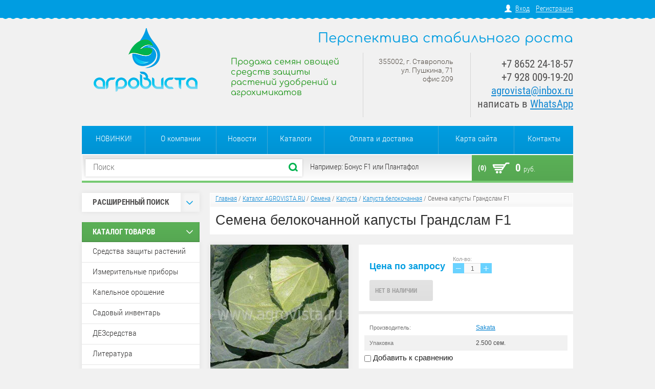

--- FILE ---
content_type: text/html; charset=utf-8
request_url: https://www.agrovista.ru/magazin/product/semena-kapusty-grandslam-f1
body_size: 19903
content:

<!doctype html>
<html lang="ru">
<head>
<meta charset="utf-8">
<meta name="robots" content="all"/>
<title>Семена капусты Грандслам F1 купить</title>
<!-- assets.top -->
<script src="/g/libs/nocopy/1.0.0/nocopy.for.all.js" ></script>
<!-- /assets.top -->

<meta name="description" content="Семена белокочанной капусты Грандслам F1">
<meta name="keywords" content="Семена белокочанной капусты Грандслам F1">
<meta name="SKYPE_TOOLBAR" content="SKYPE_TOOLBAR_PARSER_COMPATIBLE">
<meta name="google-site-verification" content="XnQZE7YmBiW_aTB3iOGQ_-rQQylwa3cy2JOYeqc5uI0" />
<link rel="stylesheet" href="/g/css/styles_articles_tpl.css">
<script src="/g/libs/jquery/1.10.2/jquery.min.js"></script>
<meta name="yandex-verification" content="4d7088ae6404752b" />
<meta name="google-site-verification" content="N7Rn3Q2eOd4LUiWbAhwxlgeSJESe--g7oNilj6oc-vU" />
<meta name="yandex-verification" content="4d7088ae6404752b" />

            <!-- 46b9544ffa2e5e73c3c971fe2ede35a5 -->
            <script src='/shared/s3/js/lang/ru.js'></script>
            <script src='/shared/s3/js/common.min.js'></script>
        <link rel='stylesheet' type='text/css' href='/shared/s3/css/calendar.css' /><link rel='stylesheet' type='text/css' href='/shared/highslide-4.1.13/highslide.min.css'/>
<script type='text/javascript' src='/shared/highslide-4.1.13/highslide-full.packed.js'></script>
<script type='text/javascript'>
hs.graphicsDir = '/shared/highslide-4.1.13/graphics/';
hs.outlineType = null;
hs.showCredits = false;
hs.lang={cssDirection:'ltr',loadingText:'Загрузка...',loadingTitle:'Кликните чтобы отменить',focusTitle:'Нажмите чтобы перенести вперёд',fullExpandTitle:'Увеличить',fullExpandText:'Полноэкранный',previousText:'Предыдущий',previousTitle:'Назад (стрелка влево)',nextText:'Далее',nextTitle:'Далее (стрелка вправо)',moveTitle:'Передвинуть',moveText:'Передвинуть',closeText:'Закрыть',closeTitle:'Закрыть (Esc)',resizeTitle:'Восстановить размер',playText:'Слайд-шоу',playTitle:'Слайд-шоу (пробел)',pauseText:'Пауза',pauseTitle:'Приостановить слайд-шоу (пробел)',number:'Изображение %1/%2',restoreTitle:'Нажмите чтобы посмотреть картинку, используйте мышь для перетаскивания. Используйте клавиши вперёд и назад'};</script>
<link rel="icon" href="/favicon.ico" type="image/x-icon">

<!--s3_require-->
<link rel="stylesheet" href="/g/basestyle/1.0.1/user/user.css" type="text/css"/>
<link rel="stylesheet" href="/g/basestyle/1.0.1/user/user.blue.css" type="text/css"/>
<script type="text/javascript" src="/g/basestyle/1.0.1/user/user.js" async></script>
<!--/s3_require-->

			
		
		
		
			<link rel="stylesheet" type="text/css" href="/g/shop2v2/default/css/theme.less.css">		
			<script type="text/javascript" src="/g/printme.js"></script>
		<script type="text/javascript" src="/g/shop2v2/default/js/tpl.js"></script>
		<script type="text/javascript" src="/g/shop2v2/default/js/baron.min.js"></script>
		
			<script type="text/javascript" src="/g/shop2v2/default/js/shop2.2.js"></script>
		
	<script type="text/javascript">shop2.init({"productRefs": {"1740819021":{"upakovka":{"2.500 \u0441\u0435\u043c.":["2054144821"]}},"1437255421":{"upakovka":{"\u043a\u0430\u043d\u0438\u0441\u0442\u0440\u0430 5 \u043b.":["1704536821"]}},"1437771421":{"upakovka":{"\u043a\u0430\u043d\u0438\u0441\u0442\u0440\u0430 5 \u043b.":["1705091221"]}},"1447315221":{"upakovka":{"\u0444\u043b\u0430\u043a\u043e\u043d 250 \u0433.":["1715683221"]}},"1447774421":{"upakovka":{"\u043a\u0430\u043d\u0438\u0441\u0442\u0440\u0430 5 \u043b.":["1716239821"]}},"1862409021":{"upakovka":{"\u0444\u043b\u0430\u043a\u043e\u043d 1 \u043b.":["2264063421"]}}},"apiHash": {"getPromoProducts":"2fb24f0fed00cfc5f0942b04ce72fa8d","getSearchMatches":"ff03eedb5155d455c6efd7435f33b968","getFolderCustomFields":"dddb87a32e3b0459acbc158bc4869925","getProductListItem":"85034807c6cdf67d7a62d93bc68b978e","cartAddItem":"2ea12b09e8a238872fd5ce51394127c2","cartRemoveItem":"059bd738060e9ff2d8c04561d88429ae","cartUpdate":"9c4b2c3772c52ed9048945a0840aedd2","cartRemoveCoupon":"cf823d2ea91ae13d0d8d1868168bdd22","cartAddCoupon":"87a5b5c5b02959d13fafc2869f18c16f","deliveryCalc":"bafd651c6f8f7093c24a052ac11e9597","printOrder":"df752bf8f26333f224d9fa3629b56d11","cancelOrder":"5963a28facaa926a09bf28e9dd632ba5","cancelOrderNotify":"fac58cfb4d1fed7bb5ddcbe207145b1f","repeatOrder":"a511ea47f4d4e3ebd9ed6d8e28b8bc9f","paymentMethods":"e7c2262ce1057639a4f0735b4d3a85c8","compare":"fc0c1840643e3f79f441b85e1e35e483"},"hash": null,"verId": 894938,"mode": "product","step": "","uri": "/magazin","IMAGES_DIR": "/d/","my": {"list_picture_enlarge":"1","accessory":"\u0410\u043a\u0441\u0441\u0435\u0441\u0441\u0443\u0430\u0440\u044b","kit":"\u041d\u0430\u0431\u043e\u0440","recommend":"\u0420\u0435\u043a\u043e\u043c\u0435\u043d\u0434\u0443\u0435\u043c\u044b\u0435","similar":"\u041f\u043e\u0445\u043e\u0436\u0438\u0435","modification":"\u041c\u043e\u0434\u0438\u0444\u0438\u043a\u0430\u0446\u0438\u0438","show_sections":"1","hide_article":"1","pricelist_options_toggle_col":"1","pricelist_options_hide_col_alias":"\u0421\u043a\u0440\u044b\u0442\u044c \u0432\u0441\u0435 \u043f\u0430\u0440\u0430\u043c\u0435\u0442\u0440\u044b","pricelist_options_show_col_alias":"\u041f\u043e\u043a\u0430\u0437\u0430\u0442\u044c \u0432\u0441\u0435 \u043f\u0430\u0440\u0430\u043c\u0435\u0442\u0440\u044b","pricelist_options_toggle":"1","pricelist_options_hide_alias":"\u0421\u043a\u0440\u044b\u0442\u044c \u043f\u0430\u0440\u0430\u043c\u0435\u0442\u0440\u044b","pricelist_options_show_alias":"\u041f\u043e\u043a\u0430\u0437\u0430\u0442\u044c \u043f\u0430\u0440\u0430\u043c\u0435\u0442\u0440\u044b"},"shop2_cart_order_payments": 1,"cf_margin_price_enabled": 0,"maps_yandex_key":"","maps_google_key":""});</script>
<style type="text/css">.product-item-thumb {width: 202px;}.product-item-thumb .product-image, .product-item-simple .product-image {height: 202px;width: 202px;}.product-item-thumb .product-amount .amount-title {width: 106px;}.product-item-thumb .product-price {width: 152px;}.shop2-product .product-side-l {width: 271px;}.shop2-product .product-image {height: 270px;width: 271px;}.shop2-product .product-thumbnails li {width: 80px;height: 80px;}</style>

<link rel="stylesheet" href="/t/v732/images/theme1/styles.scss.css">

<script src="/g/s3/shop2/fly/0.0.1/s3.shop2.fly.js"></script>
<script src="/g/s3/shop2/popup/0.0.1/s3.shop2.popup.js"></script>
<script src="/g/templates/shop2/2.8.2/js/main.js" charset="utf-8"></script>

    
        <script>
            $(function(){
              $.s3Shop2Fly({button: '.shop-btn.buy, .shop-btn.onrequest', cart: '#shop2-cart-preview .shop-basket'});
            });
        </script>
    

    
        <script>
            $(function(){
                $.s3Shop2Popup();
            });
        </script>
    


  <style>
      .product-price-list .price-list-price { padding: 11px 0 12px 34px;}
  </style>


<script src="/g/libs/jquery-bxslider/4.1.1/jquery.bxslider.min.js"></script>
<!--[if lt IE 10]>
<script src="/g/libs/ie9-svg-gradient/0.0.1/ie9-svg-gradient.min.js"></script>
<script src="/g/libs/jquery-placeholder/2.0.7/jquery.placeholder.min.js"></script>
<script src="/g/libs/jquery-textshadow/0.0.1/jquery.textshadow.min.js"></script>
<script src="/g/s3/misc/ie/0.0.1/ie.js"></script>
<![endif]-->
<!--[if lt IE 9]>
<script src="/g/libs/html5shiv/html5.js"></script>
<![endif]-->
<link rel="stylesheet" href="/t/v732/images/site.addons.scss.css">
</head>
<body>
<div class="registration-block-wr">
    <div class="registration-block-wr-inner">
        <div class="registration-block">
                        <a href="/user">Вход</a> 
            <a href="/user/register">Регистрация</a>
                    </div>  
    </div>
    <ins class="line"></ins>
</div>
<div class="site-wrapper">
    <header role="banner" class="header">
            <div class="company-name">Перспектива стабильного роста</div>            <div class="clearfix"></div>
         <div class="company">
             
            <div class="site-logo">
                <a href="http://www.agrovista.ru">
                    <img src="/thumb/2/NQ19zDYLEznkby9Co-KjHQ/203c124/d/logo.png" alt="Перспектива стабильного роста">
                </a>
            </div>
                        <div class="company-desc">Продажа семян овощей средств защиты растений удобрений и агрохимикатов</div>            <div class="clearfix"></div>
        </div>
        <div class="right-side">
                        <div class="company-address"><p>355002, г. Ставрополь<br />
ул. Пушкина, 71<br />
офис 209</p></div>
                                    <div class="company-phone"><p>+7 8652 24-18-57<br />
+7 928 009-19-20<br />
<a href="mailto:agrovista@inbox.ru">agrovista@inbox.ru</a><br />
написать в <a href="https://wa.me/79054493939">WhatsApp</a></p></div>
                     </div>
        <div class="clearfix"></div>
    </header><!-- .header-->
        <ul class="menu-top">
                <li><a href="/novinki" >НОВИНКИ!</a></li>
                <li><a href="/o-kompanii" >О компании</a></li>
                <li><a href="/novosti" >Новости</a></li>
                <li><a href="/katalogi" >Каталоги</a></li>
                <li><a href="/oplata-i-dostavka" >Оплата и доставка</a></li>
                <li><a href="/karta-sayta" >Карта сайта</a></li>
                <li><a href="/nash-adres" >Контакты</a></li>
            </ul>
        <div class="navigation-block">
        <div class="navigation-block-in">
            <form action="/magazin/search" enctype="multipart/form-data" class="site-search">
                <input type="text" name="search_text" placeholder="Поиск">
                <input type="submit" value="Найти">
                <div class="clearfix"></div>
            <re-captcha data-captcha="recaptcha"
     data-name="captcha"
     data-sitekey="6LcNwrMcAAAAAOCVMf8ZlES6oZipbnEgI-K9C8ld"
     data-lang="ru"
     data-rsize="invisible"
     data-type="image"
     data-theme="light"></re-captcha></form>
            <div class="search-example"><p>Например: Бонус F1 или Плантафол</p></div>
            <div id="shop2-cart-preview">
  <a class="shop-basket" href="/magazin/cart">
    <span class="basket-icon"></span>
    <span class="basket-amount">(0)</span>
    <span class="basket-total">0 <span>руб.</span></span>
  </a>
</div>            <div class="clearfix"></div>
        </div> 
        <ins class="line"></ins>  
    </div>
    <div class="content-wrapper clear-self">
        <aside role="complementary" class="sidebar left">
            	
    

<div class="shop-search">
  <div class="shop-search-title">
    <div class="search-title-left">Расширенный поиск</div>
    <div class="search-title-right "><span></span></div>
  </div>
  <div class="dropdown-search ">
        <form class="shop-search-container" action="/magazin/search" enctype="multipart/form-data">
            <input type="hidden" name="sort_by" value=""/>
                            <div class="from-to">
                    <label>Цена, руб.:</label><br>
                    <input name="s[price][min]" value="" type="text" placeholder="от"><input name="s[price][max]" value="" type="text" class="right" placeholder="до">
                </div>
            
                            <div class="field">
                    <label for="s[name]">Название:</label><br>
                    <input id="s[name]" name="s[name]" type="text" value="" />
                </div>
                                                    <div class="field">
                    <label>Выберите категорию:</label><br>
                    <select name="s[folder_id]" id="s[folder_id]">
                        <option value="">Все</option>
                                                                                                                                        <option value="924961021" >
                                     Средства защиты растений
                                </option>
                                                                                                                <option value="924961821" >
                                    &raquo; Гербициды
                                </option>
                                                                                                                <option value="924962021" >
                                    &raquo; Фунгициды
                                </option>
                                                                                                                <option value="925521821" >
                                    &raquo; Адъюванты
                                </option>
                                                                                                                <option value="93023502" >
                                    &raquo; Аттрактанты
                                </option>
                                                                                                                <option value="937050021" >
                                    &raquo; Регуляторы роста
                                </option>
                                                                                                                <option value="1144899621" >
                                    &raquo; Специальные препараты
                                </option>
                                                                                                                <option value="925520821" >
                                    &raquo; Инсектициды и акарициды
                                </option>
                                                                                                                <option value="93050102" >
                                    &raquo;&raquo; Биопрепараты
                                </option>
                                                                                                                <option value="925521221" >
                                    &raquo; Протравители семян
                                </option>
                                                                                                                <option value="925521421" >
                                    &raquo; Родентициды
                                </option>
                                                                                                                <option value="12753841" >
                                    &raquo; Фумиганты
                                </option>
                                                                                                                <option value="925521021" >
                                    &raquo; Десиканты
                                </option>
                                                                                                                <option value="925520221" >
                                     Измерительные приборы
                                </option>
                                                                                                                <option value="137068702" >
                                    &raquo; Растворы, реагенты и аксессуары
                                </option>
                                                                                                                <option value="924961621" >
                                     Капельное орошение
                                </option>
                                                                                                                <option value="274607900" >
                                     Садовый инвентарь
                                </option>
                                                                                                                <option value="96201704" >
                                     ДЕЗсредства
                                </option>
                                                                                                                <option value="956410221" >
                                     Литература
                                </option>
                                                                                                                <option value="924960621" >
                                     Семена
                                </option>
                                                                                                                <option value="78287641" >
                                    &raquo; Пряно-вкусовые травы
                                </option>
                                                                                                                <option value="78288241" >
                                    &raquo;&raquo; Укроп
                                </option>
                                                                                                                <option value="255922900" >
                                    &raquo;&raquo; Щавель
                                </option>
                                                                                                                <option value="78287841" >
                                    &raquo;&raquo; Базилик
                                </option>
                                                                                                                <option value="106337611" >
                                    &raquo;&raquo; Кориандр
                                </option>
                                                                                                                <option value="78288041" >
                                    &raquo;&raquo; Петрушка
                                </option>
                                                                                                                <option value="24809301" >
                                    &raquo;&raquo; Мята
                                </option>
                                                                                                                <option value="960337421" >
                                    &raquo; Кукуруза сахарная
                                </option>
                                                                                                                <option value="960323821" >
                                    &raquo; Свёкла столовая
                                </option>
                                                                                                                <option value="77529841" >
                                    &raquo; Сельдерей
                                </option>
                                                                                                                <option value="960337621" >
                                    &raquo; Баклажан
                                </option>
                                                                                                                <option value="960333021" >
                                    &raquo; Морковь
                                </option>
                                                                                                                <option value="960343221" >
                                    &raquo; Капуста
                                </option>
                                                                                                                <option value="26955507" >
                                    &raquo;&raquo; Капуста китайская (пак-чой)
                                </option>
                                                                                                                <option value="960338821" >
                                    &raquo;&raquo; Капуста краснокочанная
                                </option>
                                                                                                                <option value="1050430421" >
                                    &raquo;&raquo; Капуста брюссельская
                                </option>
                                                                                                                <option value="960260421" >
                                    &raquo;&raquo; Капуста белокочанная
                                </option>
                                                                                                                <option value="964066021" >
                                    &raquo;&raquo; Капуста савойская
                                </option>
                                                                                                                <option value="960341621" >
                                    &raquo;&raquo; Брокколи
                                </option>
                                                                                                                <option value="103470611" >
                                    &raquo;&raquo; Руккола
                                </option>
                                                                                                                <option value="1050433821" >
                                    &raquo;&raquo; Кольраби
                                </option>
                                                                                                                <option value="960339621" >
                                    &raquo;&raquo; Капуста пекинская
                                </option>
                                                                                                                <option value="99441611" >
                                    &raquo;&raquo; Капуста японская
                                </option>
                                                                                                                <option value="1050433421" >
                                    &raquo;&raquo; Листовая капуста
                                </option>
                                                                                                                <option value="960340621" >
                                    &raquo;&raquo; Цветная капуста
                                </option>
                                                                                                                <option value="985891621" >
                                    &raquo; Подвои
                                </option>
                                                                                                                <option value="960342821" >
                                    &raquo; Огурец
                                </option>
                                                                                                                <option value="960338421" >
                                    &raquo;&raquo; Огурец пчелоопыляемый
                                </option>
                                                                                                                <option value="960333421" >
                                    &raquo;&raquo; Огурец партенокарпический
                                </option>
                                                                                                                <option value="960324821" >
                                    &raquo; Перец
                                </option>
                                                                                                                <option value="1138920821" >
                                    &raquo;&raquo; Сладкий перец
                                </option>
                                                                                                                <option value="1138921021" >
                                    &raquo;&raquo; Острый перец
                                </option>
                                                                                                                <option value="1015195621" >
                                    &raquo; Тыква
                                </option>
                                                                                                                <option value="960255821" >
                                    &raquo; Арбуз
                                </option>
                                                                                                                <option value="964061021" >
                                    &raquo; Салат
                                </option>
                                                                                                                <option value="1015198421" >
                                    &raquo; Горох
                                </option>
                                                                                                                <option value="994329821" >
                                    &raquo; Дыня
                                </option>
                                                                                                                <option value="77532841" >
                                    &raquo; Лук
                                </option>
                                                                                                                <option value="925354421" >
                                    &raquo;&raquo; Лук репчатый
                                </option>
                                                                                                                <option value="98980411" >
                                    &raquo;&raquo;&raquo; Лук репчатый подзимний
                                </option>
                                                                                                                <option value="98980211" >
                                    &raquo;&raquo;&raquo; Лук репчатый красный
                                </option>
                                                                                                                <option value="98979811" >
                                    &raquo;&raquo;&raquo; Лук репчатый жёлтый
                                </option>
                                                                                                                <option value="98980011" >
                                    &raquo;&raquo;&raquo; Лук репчатый белый
                                </option>
                                                                                                                <option value="960341421" >
                                    &raquo;&raquo; Лук на перо
                                </option>
                                                                                                                <option value="77533041" >
                                    &raquo;&raquo; Лук-порей
                                </option>
                                                                                                                <option value="43179101" >
                                    &raquo;&raquo; Шнитт-лук
                                </option>
                                                                                                                <option value="960343821" >
                                    &raquo; Томат
                                </option>
                                                                                                                <option value="960342421" >
                                    &raquo;&raquo; Томат детерминантный
                                </option>
                                                                                                                <option value="960342221" >
                                    &raquo;&raquo; Томат индетерминантный
                                </option>
                                                                                                                <option value="960342021" >
                                    &raquo;&raquo; Томат полудетерминантный
                                </option>
                                                                                                                <option value="964060621" >
                                    &raquo; Редис
                                </option>
                                                                                                                <option value="20802841" >
                                    &raquo; Редька
                                </option>
                                                                                                                <option value="58851811" >
                                    &raquo; Фасоль
                                </option>
                                                                                                                <option value="210106811" >
                                    &raquo; Спаржа
                                </option>
                                                                                                                <option value="78304641" >
                                    &raquo; Шпинат
                                </option>
                                                                                                                <option value="960337821" >
                                    &raquo; Кабачок
                                </option>
                                                                                                                <option value="78310441" >
                                    &raquo; Эндивий
                                </option>
                                                                                                                <option value="63790011" >
                                    &raquo; Патиссон
                                </option>
                                                                                                                <option value="58854811" >
                                    &raquo; Радиччио
                                </option>
                                                                                                                <option value="126685100" >
                                    &raquo; Мангольд
                                </option>
                                                                                                                <option value="98840011" >
                                     Субстраты
                                </option>
                                                                                                                <option value="924960821" >
                                     Агрохимикаты
                                </option>
                                                                                                                <option value="971502421" >
                                    &raquo; Удобрения для капельного полива
                                </option>
                                                                                                                <option value="960348821" >
                                    &raquo; Мезо- и микроэлементы
                                </option>
                                                                                                                <option value="971514621" >
                                    &raquo; Листовые удобрения
                                </option>
                                                                                                                <option value="961930421" >
                                    &raquo; Стимуляторы роста
                                </option>
                                                                                                                <option value="336542011" >
                                    &raquo; Прочие
                                </option>
                                                                                                                <option value="924961421" >
                                     Укрывной материал
                                </option>
                                                                                                                <option value="925520621" >
                                     Сопутствующие товары
                                </option>
                                                                                                                <option value="91972241" >
                                    &raquo; Запасные части
                                </option>
                                                                                                                <option value="86578641" >
                                     Спецпредложения
                                </option>
                                                                        </select>
                </div>
                <div id="shop2_search_custom_fields"></div>
            

                            <div id="shop2_search_global_fields">
                    		
					
	                </div>
            

                            <div class="field">
                    <label>Производитель:</label><br>
                    <select name="s[vendor_id]">
                        <option value="">Все</option>          
                                                    <option value="119420421" >ADAMA</option>
                                                    <option value="51514300" >Agri-Saaten GmbH</option>
                                                    <option value="149526821" >Agridyne</option>
                                                    <option value="48544902" >AgriTecno</option>
                                                    <option value="5177441" >AGRO-CHEMIE Kft.</option>
                                                    <option value="23877211" >Alfa</option>
                                                    <option value="16208701" >ALN, S.A.</option>
                                                    <option value="119421421" >Arysta LifeScience</option>
                                                    <option value="28480102" >Asfert Global</option>
                                                    <option value="13779902" >ASIA SEED</option>
                                                    <option value="129656221" >Astore</option>
                                                    <option value="33981501" >ATAKAMA Seeds</option>
                                                    <option value="119283421" >BASF</option>
                                                    <option value="119283621" >Bayer CropScience</option>
                                                    <option value="119421621" >Bejo Zaden</option>
                                                    <option value="34604011" >Biochefarm</option>
                                                    <option value="38843811" >Biolchim</option>
                                                    <option value="16210701" >BRANDT</option>
                                                    <option value="125298221" >Cheminova</option>
                                                    <option value="130202821" >Chemtura</option>
                                                    <option value="32619011" >CID LINES</option>
                                                    <option value="131877421" >Compo</option>
                                                    <option value="32910611" >Cora Seeds</option>
                                                    <option value="27491902" >CORTEVA Agriscience</option>
                                                    <option value="4759301" >Crookham</option>
                                                    <option value="4410107" >CROPEX</option>
                                                    <option value="930441" >DAR</option>
                                                    <option value="127618221" >De Ruiter</option>
                                                    <option value="127424221" >DICKEY-John</option>
                                                    <option value="4589901" >DLV Агродело</option>
                                                    <option value="121740821" >Dow AgroSciences</option>
                                                    <option value="146142421" >DP Elite Zaden</option>
                                                    <option value="119420021" >DuPont</option>
                                                    <option value="147440421" >Enza Zaden</option>
                                                    <option value="29855902" >FARMCOMP</option>
                                                    <option value="43557811" >Fitó</option>
                                                    <option value="5177641" >FMC</option>
                                                    <option value="28061811" >Gadot Agro</option>
                                                    <option value="37724508" >Gowan Crop Protection</option>
                                                    <option value="14077241" >Grand Harvest Research</option>
                                                    <option value="6752101" >Greentime</option>
                                                    <option value="127189221" >Haifa</option>
                                                    <option value="127428221" >HANNA instruments</option>
                                                    <option value="28526811" >Hazera</option>
                                                    <option value="16455505" >Hechenbichler GmbH</option>
                                                    <option value="28056502" >HEFE Fertilizer</option>
                                                    <option value="32939411" >Heinz Seed</option>
                                                    <option value="20967041" >HM.Clause</option>
                                                    <option value="27984411" >Hollar Seeds</option>
                                                    <option value="42094611" >Humintech</option>
                                                    <option value="8075102" >ICB Pharma</option>
                                                    <option value="11308241" >ICL Fertilizers</option>
                                                    <option value="39647411" >IKAR</option>
                                                    <option value="28061411" >Indofil Industries Ltd</option>
                                                    <option value="149527021" >Interagro</option>
                                                    <option value="19532502" >INTERMAG</option>
                                                    <option value="124189021" >Irritec</option>
                                                    <option value="130905621" >Isagro S.p.A.</option>
                                                    <option value="28707011" >ISI Sementi</option>
                                                    <option value="8562441" >ISK</option>
                                                    <option value="42567811" >Italpollina</option>
                                                    <option value="129672421" >JAIN</option>
                                                    <option value="30922611" >Kimitec</option>
                                                    <option value="28102411" >Kitano Seeds</option>
                                                    <option value="51094102" >KRKA</option>
                                                    <option value="130904221" >Kumiai Chemical</option>
                                                    <option value="23573211" >Lallemand</option>
                                                    <option value="23989011" >Lechler</option>
                                                    <option value="32006211" >Lysterra</option>
                                                    <option value="43730011" >MAY</option>
                                                    <option value="23789611" >Mikado KS</option>
                                                    <option value="130901021" >Mitsui Chemicals Agro</option>
                                                    <option value="119371221" >Monsanto</option>
                                                    <option value="23433211" >Netafim</option>
                                                    <option value="23278011" >Nickerson-Zwaan</option>
                                                    <option value="145694421" >Nihon Nohyaku Co</option>
                                                    <option value="130900621" >Nippon Soda Co.</option>
                                                    <option value="130899821" >Nissan Chemical</option>
                                                    <option value="20967841" >Nongwoo Bio</option>
                                                    <option value="35983611" >Nufarm</option>
                                                    <option value="137484021" >Nunhems</option>
                                                    <option value="28568011" >Omex Agrifluids</option>
                                                    <option value="36302106" >Parijat</option>
                                                    <option value="9598506" >Polydon</option>
                                                    <option value="24843611" >Pop Vriend Seeds</option>
                                                    <option value="7025909" >Rangoli</option>
                                                    <option value="20883641" >Rijk Zwaan</option>
                                                    <option value="16149101" >River Seeds</option>
                                                    <option value="34998101" >Roodbont Publishers</option>
                                                    <option value="41731411" >Rotam</option>
                                                    <option value="25479211" >Rotem Amfert Negev</option>
                                                    <option value="119422221" >Sakata</option>
                                                    <option value="129686221" >Santagata</option>
                                                    <option value="10281902" >Satimex</option>
                                                    <option value="33009811" >Seipro</option>
                                                    <option value="126742021" >Seminis</option>
                                                    <option value="13779102" >SEMO</option>
                                                    <option value="13891441" >Sen-En Sangyou.Inc</option>
                                                    <option value="124182021" >Seowon</option>
                                                    <option value="23575611" >Shin-Etsu Chemicals</option>
                                                    <option value="88721909" >SIPCAM OXON</option>
                                                    <option value="132797421" >Siplast</option>
                                                    <option value="92671700" >Smart Sensor</option>
                                                    <option value="17820641" >Soeks</option>
                                                    <option value="43066411" >STEP Systems</option>
                                                    <option value="39338211" >Stoller</option>
                                                    <option value="34609500" >Sulphur Mills Limited</option>
                                                    <option value="130900221" >Sumitomo Chemical</option>
                                                    <option value="124188621" >Sun-Flow Inc.</option>
                                                    <option value="2745641" >Sunrise Chemical Co</option>
                                                    <option value="48989301" >Supertech Agroline</option>
                                                    <option value="119283221" >Syngenta</option>
                                                    <option value="21624641" >Synthos Agro</option>
                                                    <option value="140125021" >TAKII</option>
                                                    <option value="8562841" >Taminco</option>
                                                    <option value="127189421" >Tessenderlo Group</option>
                                                    <option value="23348411" >Tezier</option>
                                                    <option value="48988701" >TFA Dostmann</option>
                                                    <option value="20967641" >United Genetics Seeds</option>
                                                    <option value="131876821" >United Phosphorus</option>
                                                    <option value="67897100" >UPL</option>
                                                    <option value="120908621" >Valagro</option>
                                                    <option value="5689241" >Valbrenta Chemicals</option>
                                                    <option value="23787411" >Vilmorin</option>
                                                    <option value="22512304" >Vitalis Organic Seeds</option>
                                                    <option value="35033411" >Yara</option>
                                                    <option value="33982101" >Yuksel Seeds</option>
                                                    <option value="131937821" >Агро Эксперт Груп</option>
                                                    <option value="120918421" >АгроМастер (Россия)</option>
                                                    <option value="126059021" >Агрорус и Ко</option>
                                                    <option value="28717411" >Агрорус-Альянс</option>
                                                    <option value="32619211" >Агросинтез</option>
                                                    <option value="28760811" >Агрофирма Поиск</option>
                                                    <option value="46498704" >АгроХимПром</option>
                                                    <option value="16375104" >АгроЭко</option>
                                                    <option value="35790106" >АГРУС</option>
                                                    <option value="34940611" >Аквалар</option>
                                                    <option value="30940411" >АльфаХимГрупп</option>
                                                    <option value="33370901" >Амфора</option>
                                                    <option value="72312900" >Биолаборатория</option>
                                                    <option value="5686641" >Буйский химический завод</option>
                                                    <option value="119420821" >Валбрента Кемикалс</option>
                                                    <option value="32106501" >ВНИИЛМ</option>
                                                    <option value="13513701" >ВНИРО</option>
                                                    <option value="4551901" >ВСТИСП</option>
                                                    <option value="18787841" >ГАЗ</option>
                                                    <option value="119802021" >Гекса</option>
                                                    <option value="18763041" >Гидросила</option>
                                                    <option value="13303909" >ГК Олавер</option>
                                                    <option value="15787502" >Директ Фарм</option>
                                                    <option value="18779841" >Заволжский моторный завод</option>
                                                    <option value="3518641" >ЗемлякоФФ</option>
                                                    <option value="50567501" >ИД МГУ</option>
                                                    <option value="4756101" >Издательство ДИЛЯ</option>
                                                    <option value="21714841" >Институт Крымагротехнологий</option>
                                                    <option value="13457701" >ИПФ Ставрополье</option>
                                                    <option value="4295901" >КМК</option>
                                                    <option value="4625301" >Колос</option>
                                                    <option value="136033821" >КЧХК</option>
                                                    <option value="3717901" >Лань</option>
                                                    <option value="18793302" >Листерра</option>
                                                    <option value="47828301" >Наша Идея</option>
                                                    <option value="43498011" >НИЦССА</option>
                                                    <option value="138796621" >ННПП Нэст М</option>
                                                    <option value="39330811" >НПК Берес</option>
                                                    <option value="34222411" >НПК Интертап</option>
                                                    <option value="143451821" >НПО Альфа-Групп</option>
                                                    <option value="138834221" >НПП Биохимзащита</option>
                                                    <option value="138826621" >НПФ Альбит</option>
                                                    <option value="24088211" >НПФ Мегамикс</option>
                                                    <option value="25257011" >НПФ Собер</option>
                                                    <option value="32097101" >Паблис</option>
                                                    <option value="13513501" >Параграф</option>
                                                    <option value="3407101" >Печатный город</option>
                                                    <option value="52985502" >Пролак</option>
                                                    <option value="3403901" >Проспект</option>
                                                    <option value="5115901" >Проспект Науки</option>
                                                    <option value="39793701" >Профессия</option>
                                                    <option value="24816211" >Пуршат</option>
                                                    <option value="48329101" >Росинформагротех</option>
                                                    <option value="86133300" >РУССКИЙ ПИРЕТРУМ</option>
                                                    <option value="138794021" >Сельхозхимия</option>
                                                    <option value="52996902" >Сиббиофарм</option>
                                                    <option value="5062101" >СКФНЦСВВ</option>
                                                    <option value="42791411" >СОЮЗАГРОХИМ</option>
                                                    <option value="39142501" >СПбГУ</option>
                                                    <option value="32385811" >ТПК Техноэкспорт</option>
                                                    <option value="15583841" >Угличский завод полимеров</option>
                                                    <option value="27990211" >УЗТИ</option>
                                                    <option value="35494411" >УРАЛХИМ</option>
                                                    <option value="131133621" >Фармбиомед</option>
                                                    <option value="119421221" >Фирма Август</option>
                                                    <option value="4521701" >Фитон XXI</option>
                                                    <option value="4760901" >Фитон+</option>
                                                    <option value="10433841" >Флексом</option>
                                                    <option value="5177841" >ФМРус</option>
                                                    <option value="24001611" >Химагромаркетинг</option>
                                                    <option value="36439504" >Шанс</option>
                                                    <option value="119420621" >Щелково Агрохим</option>
                                                    <option value="28966611" >ЭДНА</option>
                                                    <option value="127428821" >Эконикс</option>
                                                    <option value="128819021" >ЭкоПласт</option>
                                                    <option value="39096011" >ЮМ-Агро</option>
                                                    <option value="77607109" >ЮУЗМС</option>
                                            </select>
                </div>
            
                            <div class="field">
                    <label>Новинка:</label><br>
                    <select name="s[new]">
                        <option value="">Все</option>
                        <option value="1">да</option>
                        <option value="0">нет</option>
                    </select>
                </div>
            
                            <div class="field">
                    <label>Спецпредложение:</label><br>
                    <select name="s[special]">
                        <option value="">Все</option>
                        <option value="1">да</option>
                        <option value="0">нет</option>
                    </select>
                </div>
            
                            <div class="field">
                    <label>Результатов на странице:</label><br>
                    <select name="s[products_per_page]">
                                                                                                        <option value="5">5</option>
                                                                                <option value="20">20</option>
                                                                                <option value="35">35</option>
                                                                                <option value="50">50</option>
                                                                                <option value="65">65</option>
                                                                                <option value="80">80</option>
                                                                                <option value="95">95</option>
                                            </select>
                </div>
                        <div class="search-btn">
                <input type="submit" class="shop2-btn" value="Найти">
            </div>
        <re-captcha data-captcha="recaptcha"
     data-name="captcha"
     data-sitekey="6LcNwrMcAAAAAOCVMf8ZlES6oZipbnEgI-K9C8ld"
     data-lang="ru"
     data-rsize="invisible"
     data-type="image"
     data-theme="light"></re-captcha></form>
    </div>
</div>                        <div class="categories-head">Каталог товаров<span></span></div>
            <!--
<br>====================================<br>
start DUMP for alias: <b>folder</b><br>
====================================<br>
<pre>&lt;b&gt;folder&lt;/b&gt; - empty
</pre>
<br>====================================<br>
end DUMP<br>====================================<br>
-->

            <ul class="categories">
                                                                <li ><a href="/magazin/folder/sredstva-zaschiti-rasteniy"><span>Средства защиты растений</span></a>
                                                                                                </li>
                                                                                <li ><a href="/magazin/folder/izmeritelnye-pribory"><span>Измерительные приборы</span></a>
                                                                                                </li>
                                                                                <li ><a href="/magazin/folder/kapelnoe-oroshenie"><span>Капельное орошение</span></a>
                                                                                                </li>
                                                                                <li ><a href="/magazin/folder/sadovyj-inventar"><span>Садовый инвентарь</span></a>
                                                                                                </li>
                                                                                <li ><a href="/magazin/folder/dezsredstva"><span>ДЕЗсредства</span></a>
                                                                                                </li>
                                                                                <li ><a href="/magazin/folder/literatura"><span>Литература</span></a>
                                                                                                </li>
                                                                                <li ><a href="/magazin/folder/semena"><span>Семена</span></a>
                                                                                                <ul>
                                                                <li><a href="/magazin/folder/pryano-vkusovyye-travy">Пряно-вкусовые травы</a>
                                                                                                </li>
                                                                                <li><a href="/magazin/folder/kukuruza-sladkaya">Кукуруза сахарная</a>
                                                                                                </li>
                                                                                <li><a href="/magazin/folder/svekla-stolovaya">Свёкла столовая</a>
                                                                                                </li>
                                                                                <li><a href="/magazin/folder/selderey">Сельдерей</a>
                                                                                                </li>
                                                                                <li><a href="/magazin/folder/baklazhan">Баклажан</a>
                                                                                                </li>
                                                                                <li><a href="/magazin/folder/morkov">Морковь</a>
                                                                                                </li>
                                                                                <li><a href="/magazin/folder/kapusta">Капуста</a>
                                                                                                <ul>
                                                                <li><a href="/magazin/folder/kapusta-kitajskaya-pak-choj">Капуста китайская (пак-чой)</a>
                                                                                                </li>
                                                                                <li><a href="/magazin/folder/semena/kapusta/kapusta-krasnokochannaya">Капуста краснокочанная</a>
                                                                                                </li>
                                                                                <li><a href="/magazin/folder/kapusta-bryusselskaya">Капуста брюссельская</a>
                                                                                                </li>
                                                                                <li><a href="/magazin/folder/semena/kapusta/kapusta-belokochannaya">Капуста белокочанная</a>
                                                                                                </li>
                                                                                <li><a href="/magazin/folder/kapusta-savoyskaya">Капуста савойская</a>
                                                                                                </li>
                                                                                <li><a href="/magazin/folder/semena/kapusta/kapusta-brokkoli">Брокколи</a>
                                                                                                </li>
                                                                                <li><a href="/magazin/folder/rukkola">Руккола</a>
                                                                                                </li>
                                                                                <li><a href="/magazin/folder/kolrabi">Кольраби</a>
                                                                                                </li>
                                                                                <li><a href="/magazin/folder/semena/kapusta/kapusta-pekinskaya">Капуста пекинская</a>
                                                                                                </li>
                                                                                <li><a href="/magazin/folder/yaponskaya-kapusta">Капуста японская</a>
                                                                                                </li>
                                                                                <li><a href="/magazin/folder/kapusta-listovaya">Листовая капуста</a>
                                                                                                </li>
                                                                                <li><a href="/magazin/folder/semena/kapusta/kapusta-cvetnaya">Цветная капуста</a>
                                                                                                </li>
                                </ul></li>
                                                                                <li><a href="/magazin/folder/podvoy">Подвои</a>
                                                                                                </li>
                                                                                <li><a href="/magazin/folder/ogurec">Огурец</a>
                                                                                                </li>
                                                                                <li><a href="/magazin/folder/perec">Перец</a>
                                                                                                </li>
                                                                                <li><a href="/magazin/folder/tykva">Тыква</a>
                                                                                                </li>
                                                                                <li><a href="/magazin/folder/arbuz">Арбуз</a>
                                                                                                </li>
                                                                                <li><a href="/magazin/folder/salat">Салат</a>
                                                                                                </li>
                                                                                <li><a href="/magazin/folder/gorokh">Горох</a>
                                                                                                </li>
                                                                                <li><a href="/magazin/folder/dynya">Дыня</a>
                                                                                                </li>
                                                                                <li><a href="/magazin/folder/luk">Лук</a>
                                                                                                </li>
                                                                                <li><a href="/magazin/folder/tomat">Томат</a>
                                                                                                </li>
                                                                                <li><a href="/magazin/folder/redis">Редис</a>
                                                                                                </li>
                                                                                <li><a href="/magazin/folder/redka">Редька</a>
                                                                                                </li>
                                                                                <li><a href="/magazin/folder/fasol">Фасоль</a>
                                                                                                </li>
                                                                                <li><a href="/magazin/folder/sparzha">Спаржа</a>
                                                                                                </li>
                                                                                <li><a href="/magazin/folder/shpinat">Шпинат</a>
                                                                                                </li>
                                                                                <li><a href="/magazin/folder/kabachok">Кабачок</a>
                                                                                                </li>
                                                                                <li><a href="/magazin/folder/endiviy">Эндивий</a>
                                                                                                </li>
                                                                                <li><a href="/magazin/folder/patisson">Патиссон</a>
                                                                                                </li>
                                                                                <li><a href="/magazin/folder/tsikoriy">Радиччио</a>
                                                                                                </li>
                                                                                <li><a href="/magazin/folder/mangold">Мангольд</a>
                                                                                                </li>
                                </ul></li>
                                                                                <li ><a href="/magazin/folder/substraty"><span>Субстраты</span></a>
                                                                                                </li>
                                                                                <li ><a href="/magazin/folder/agrohimikaty"><span>Агрохимикаты</span></a>
                                                                                                </li>
                                                                                <li ><a href="/magazin/folder/ukryvnoy-material"><span>Укрывной материал</span></a>
                                                                                                </li>
                                                                                <li ><a href="/magazin/folder/soputstvuyuschie-tovary"><span>Сопутствующие товары</span></a>
                                                                                                </li>
                                                                                <li style="display:none;"><a href="/magazin/folder/spetspredlozheniya"><span>Спецпредложения</span></a>
                                                                </li></ul>
                            </ul>
                        <ul class="left-menu">
                                    <li><a href="/ceny" >Цены</a></li>
                                    <li><a href="/vakansii" >Вакансии</a></li>
                                    <li><a href="/spravochnik" >Справочник</a></li>
                                    <li><a href="/sertifikaty" >Сертификаты</a></li>
                                    <li><a href="/opros-posetitelej" >Опрос посетителей</a></li>
                            </ul>
            <div class="block-text">
                <div class="block-name">распродажа товара!<span></span></div>
                <div class="block-body"><p style="text-align:center"><a href="/magazin/folder/spetspredlozheniya"><img alt="баннер-распродажа1" height="257" src="/thumb/2/Yc0PD6lNHCrsoeIEe1ZwBw/r/d/%D0%B1%D0%B0%D0%BD%D0%BD%D0%B5%D1%80-%D1%80%D0%B0%D1%81%D0%BF%D1%80%D0%BE%D0%B4%D0%B0%D0%B6%D0%B01.jpg" style="border-width: 0px; display: block; margin-left: auto; margin-right: auto;" title="" width="188" /></a></p></div>
                                <div class="edit-link">
                    <a href="http://agrovista.ru/magazin/folder/spetspredlozheniya">Смотреть все</a>
                </div>
                            </div>
            <script type="text/javascript" src="/g/templates/solutions/all/form/gr-form.js"></script> 
        </aside> <!-- .sidebar-left -->
        <main role="main" class="main">
            <div class="content">
                <div class="content-inner">
                                      
                  <div class="h1-path-wr">
                    
<div class="site-path" data-url="/magazin"><a href="/">Главная</a><span class="strelochka"> / </span><a href="/magazin">Каталог AGROVISTA.RU</a><span class="strelochka"> / </span><a href="/magazin/folder/semena">Семена</a><span class="strelochka"> / </span><a href="/magazin/folder/kapusta">Капуста</a><span class="strelochka"> / </span><a href="/magazin/folder/semena/kapusta/kapusta-belokochannaya">Капуста белокочанная</a><span class="strelochka"> / </span>Семена капусты Грандслам F1</div>                     <h1>Семена белокочанной капусты Грандслам F1</h1>
                  </div>
                  
	
	
   
		
				   
							
						
							
						
							
			
			   
				    
    
        <script type="text/javascript">
            hs.align = 'center';
            hs.transitions = ['expand', 'crossfade'];
            hs.outlineType = 'rounded-white';
            hs.fadeInOut = true;
            hs.dimmingOpacity = 0.75; 

            hs.addSlideshow({
                slideshowGroup: 'product',
                interval: 5000,
                repeat: false,
                useControls: true,
                fixedControls: 'fit',
                overlayOptions: {
                    opacity: .75,
                    position: 'bottom center',
                    hideOnMouseOut: true
                }
            });
        </script>
    

<form 
    method="post" 
    action="/magazin?mode=cart&action=add" 
    accept-charset="utf-8"
    class="product-card">

    <input type="hidden" name="kind_id" value="2054144821"/>
    <input type="hidden" name="product_id" value="1740819021"/>
    <input type="hidden" name="meta" value='{&quot;upakovka&quot;:&quot;2.500 \u0441\u0435\u043c.&quot;}'/>

    <div class="product-card-left" style="width: 271px;">
        <div class="product-image" style="width: 271px; height: 270px; line-height: 270px;">
                        <a href="/d/pic__sakata__grandslam300x300.jpg">
                <img src="/thumb/2/YajQpWJxOdEJclCHurQ-lg/271r270/d/pic__sakata__grandslam300x300.jpg" alt="Семена капусты Грандслам F1" title="Семена капусты Грандслам F1" />
            </a>
                        <div class="product-label">
                                             </div>
        </div>
        
        <div class="view_product_rating">	
	
	<div class="tpl-rating-block">Рейтинг:<div class="tpl-stars"><div class="tpl-rating" style="width: 0%;"></div></div>(0 голосов)</div>

	</div>
    </div>
    <div class="product-card-right">
        
                    <div class="product-card-add">
                <div class="product-price">
                        	
                        			<div class="price-current">Цена по запросу</div>
	                </div>
                
                <div class="product-amount-wr">
            <div class="product-amount-text">Кол-во:</div>
                <div class="product-amount disabled">
            <button type="button" class="disabled" disabled="disabled">&#8722;</button><input type="text" maxlength="4" disabled="disabled" value="1" /><button type="button" class="disabled" disabled="disabled">&#43;</button>
        </div>
        <div class="clearfix"></div>
</div>                
                <div class="add-to-cart">
            <button class="shop-btn big disabled" disabled="disabled" type="submit">
            <span>Нет в наличии</span>
        </button>
    </div>            </div>
            
        
        <div class="product-option-wr">
            
 
		
			<ul class="product-option"><li><div class="option-title">Производитель:</div><div class="option-param"><a href="/magazin/vendor/sakata">Sakata</a></div></li><li class="odd"><div class="option-title">Упаковка</div><div class="option-param">2.500 сем. </div></li></ul>
				
			<div class="product-compare">
			<label>
				<input type="checkbox" value="2054144821"/>
				Добавить к сравнению
			</label>
		</div>
		
	                            <div class="yashare">
                    <script type="text/javascript" src="https://yandex.st/share/share.js" charset="utf-8"></script>
                    
                    <style type="text/css">
                        div.yashare span.b-share a.b-share__handle img,
                        div.yashare span.b-share a.b-share__handle span {
                            background-image: url("https://yandex.st/share/static/b-share-icon.png");
                        }
                    </style>
                    
                    <span class="yashare-header">поделиться</span>
                    <div class="yashare-auto-init" data-yashareL10n="ru" data-yashareType="none" data-yashareQuickServices="vkontakte,odnoklassniki,moimir,gplus"></div>
                </div>
                <div class="buy-one-click"><a class="tpl-button"  href="javascript:void(0);" disabled="disabled">Купить в один клик</a></div>
                <div class="clear"></div>
                        <div class="clearfix"></div>
        </div>
    </div>
    <div class="clearfix"></div>
<re-captcha data-captcha="recaptcha"
     data-name="captcha"
     data-sitekey="6LcNwrMcAAAAAOCVMf8ZlES6oZipbnEgI-K9C8ld"
     data-lang="ru"
     data-rsize="invisible"
     data-type="image"
     data-theme="light"></re-captcha></form><!-- Product -->




	<div class="product-data">
					<ul class="product-tabs">
				<li class="active-tab"><a href="#shop2-tabs-2">Описание</a></li><li ><a href="#shop2-tabs-1">Параметры</a></li>
			</ul>

						<div class="product-desc">

								<div class="desc-area active-area" id="shop2-tabs-2">
					<p style="text-align: justify;"><strong>Грандслам (Grandslam) F1</strong> - высокоурожайный гибрид белокочанной капусты. Вегетационный период составляет 95-100 дней от высадки рассады. Растение с мощной розеткой прекрасно стоит в поле не растрескиваясь. Кочан округлый, очень плотный, зеленого цвета, средний вес 3-5 кг. (пластичный, зависит от плотности посадки). Отлично переносит как жаркие так и холодные погодные условия, очень долгая сохранность в поле. Имеет высокую устойчивость к фузариозу. Предназначен для свежего потребления и засолки. Рекомендуемая густота 28-35 тыс. растений/га. Рекомендуется контролировать Са в почве.</p>

<p style="text-align: justify;"><strong>Купить семена белокочанной капусты Грандслам F1 2500 сем. Семена белокочанной капусты Грандслам F1 оптом и в розницу. Семена белокочанной капусты гибрид Грандслам F1 от компании Sakata (Саката), Япония.</strong></p>
					<div class="shop2-clear-container"></div>
				</div>
								
								<div class="desc-area " id="shop2-tabs-1">
					<table class="shop2-product-params"><tr class="even"><th>Упаковка</th><td>2.500 сем. </td></tr></table>
					<div class="shop2-clear-container"></div>
				</div>
								
								
				
			</div><!-- Product Desc -->
		
					<div class="product-card-tags">
				<span>теги:</span>
									<a href="/magazin/tag/srednyaya">средняя</a>				                <ins class="line"></ins>
			</div>
			</div>

<div class="collections-wr">
                        <h4>
                                    Рекомендуемые
                            </h4>
            <div class="shop2-group-kinds">
                                    	

<div class="shop2-kind-item">
	
			<div class="kind-image no-image">
							</div>
			<div class="kind-details">
				<div class="kind-name"><a href="/magazin/product/gerbicid-pantera-ke">Гербицид Пантера (5л)</a></div>
									<div class="kind-price">
							
		
	<div class="price-old "><span>
		<strong>12&nbsp;340</strong>
					руб.			</span></div>

							
							<div class="price-current">
		<strong>8&nbsp;060</strong> руб.			</div>
						
											</div>
							</div>
			<div class="shop2-clear-container"></div>
			
	</div>                                    	

<div class="shop2-kind-item">
	
			<div class="kind-image">
								<a href="/magazin/product/gerbicid-butizan-400-ks"><img src="/thumb/2/zLM4cLPEgIUhY7fL3ZA9-w/70r70/d/pic_basf_butizan-400_600x600.jpg" alt="Гербицид Бутизан 400 (5л)" title="Гербицид Бутизан 400 (5л)" /></a>
				<div class="verticalMiddle"></div>
							</div>
			<div class="kind-details">
				<div class="kind-name"><a href="/magazin/product/gerbicid-butizan-400-ks">Гербицид Бутизан 400 (5л)</a></div>
									<div class="kind-price">
							
						
							<div class="price-current">
		<strong>30&nbsp;900</strong> руб.			</div>
						
											</div>
							</div>
			<div class="shop2-clear-container"></div>
			
	</div>                                    	

<div class="shop2-kind-item">
	
			<div class="kind-image">
								<a href="/magazin/product/insekticid-aktara-vdg"><img src="/thumb/2/2FeyrLsuB1xD71W7KK-onw/70r70/d/pic_syngenta_actara_500x500.jpg" alt="Инсектицид Актара (250г)" title="Инсектицид Актара (250г)" /></a>
				<div class="verticalMiddle"></div>
							</div>
			<div class="kind-details">
				<div class="kind-name"><a href="/magazin/product/insekticid-aktara-vdg">Инсектицид Актара (250г)</a></div>
									<div class="kind-price">
							
		
	<div class="price-old "><span>
		<strong>8&nbsp;020</strong>
					руб.			</span></div>

							
							<div class="price-current">
		<strong>7&nbsp;060</strong> руб.			</div>
						
											</div>
							</div>
			<div class="shop2-clear-container"></div>
			
	</div>                                    	

<div class="shop2-kind-item">
	
			<div class="kind-image">
								<a href="/magazin/product/insekticid-eforiya-ks-1"><img src="/thumb/2/FrTEmRd4xAbpDGGCj3tPxg/70r70/d/pic_syngenta_eforiya_600x600.jpg" alt="Инсектицид Эфория (5л)" title="Инсектицид Эфория (5л)" /></a>
				<div class="verticalMiddle"></div>
							</div>
			<div class="kind-details">
				<div class="kind-name"><a href="/magazin/product/insekticid-eforiya-ks-1">Инсектицид Эфория (5л)</a></div>
									<div class="kind-price">
							
						
							<div class="price-current">
		<strong>35&nbsp;010</strong> руб.			</div>
						
											</div>
							</div>
			<div class="shop2-clear-container"></div>
			
	</div>                                    	

<div class="shop2-kind-item">
	
			<div class="kind-image no-image">
							</div>
			<div class="kind-details">
				<div class="kind-name"><a href="/magazin/product/ad-yuvant-spur-ke">Органосиликоновый смачиватель Спур (1л)</a></div>
									<div class="kind-price">
							
						
							<div class="price-current">
		<strong>4&nbsp;670</strong> руб.			</div>
						
											</div>
							</div>
			<div class="shop2-clear-container"></div>
			
	</div>                            </div>
            
    <div class="comments">
	
	
	
					<div class="tpl-block-header">Авторизуйтесь, чтобы оставить комментарий</div>
			<form method="post" class="tpl-form tpl-auth" action="/user/login">
		
	<div class="tpl-left">
		<div class="tpl-field">
			<div class="tpl-title">Введите Ваш e-mail:</div>
			<div class="tpl-value">
				<input type="text" name="login" value="" />
			</div>
		</div>

		<div class="tpl-field">
			<div class="tpl-title">Введите Ваш пароль:</div>
			<div class="tpl-value clearfix">
			<input class="pull-left" type="password" name="password" />
			<button class="tpl-button pull-right" type="submit">Войти</button>
			</div>
		</div>

		<div class="tpl-field">
			<label class="tpl-title">
			<input type="checkbox" onclick="this.value=(this.value=='0'?'1':'0');" value="0" name="remember" />
				Запомнить меня
			</label>
		</div>
		
					<div class="tpl-field">
				<a href="/user/register">Регистрация</a>
			</div>
			</div>

	<div class="tpl-right">
		<div class="tpl-field">
			Если Вы уже зарегистрированы на нашем сайте, но забыли пароль или Вам не пришло письмо подтверждения, воспользуйтесь формой восстановления пароля.
		</div>
		
		<div class="tpl-field">
			<a class="tpl-button" href="/user/forgot_password">Восстановить пароль</a>
		</div>
	</div>
	<div class="clear"></div>
<re-captcha data-captcha="recaptcha"
     data-name="captcha"
     data-sitekey="6LcNwrMcAAAAAOCVMf8ZlES6oZipbnEgI-K9C8ld"
     data-lang="ru"
     data-rsize="invisible"
     data-type="image"
     data-theme="light"></re-captcha></form>		
	</div>

    <div class="product-in-folders-wr">
        
        
            <h4 class="shop2-product-folders-header">Находится в разделах</h4>
        <div class="shop2-product-folders"><a href="/magazin/folder/semena/kapusta/kapusta-belokochannaya">Капуста белокочанная<span></span></a></div>
    
    </div>
</div>		<p><a href="javascript:history.go(-1)" class="shop2-btn shop2-btn-back">Назад</a></p>
	
	


        
	</div> <!-- .content-inner -->
            </div> <!-- .content -->
        </main> <!-- .main -->
    </div>
</div> <!-- .site-wrapper -->
<div class="prev-footer">
        <div class="bot-menu">
        <div class="bot-block-head">Полезные ссылки</div>
        <ul>
                            <li><a href="/vyrashchivanie-rassady-rozovyh-tomatov" target="_blank">Выращивание рассады розовых томатов компании Сингента</a></li>
                            <li><a href="/zashchita-tomatov-otkrytogo-grunta" >Защита томатов открытого грунта от Syngenta</a></li>
                            <li><a href="/kompleksnaya-zashchita-kartofelya-ot-bayer" >Комплексная защита картофеля от Bayer</a></li>
                            <li><a href="/kompleksnaya-zaschita-luka-ot-kompanii-dyupont" >Комплексная защита лука от DuPont</a></li>
                            <li><a href="/pochemu-ne-rabotayut-pestitsidy" >Почему не работают пестициды?</a></li>
                    </ul>
    </div>
            <div class="news-block">
        <div class="bot-block-head">Новости</div>
        <div class="news-block-in">
                        <article>
                <time datetime="2023-09-02 00:00:00" class="news-date">02.09.2023</time>
                <div class="news-title"><a href="/novosti/news_post/obnovlenie-informacii-na-sajte">Обновление информации на сайте!</a></div>
                <div class="news-anonce"><p style="text-align: justify;">В настоящее время проводятся работы по обновлению регистрационной информации о продуктах и регламентах их применения.</p></div>
            </article>
                    </div>    
    </div>
            <div class="bot-contacts">
        <div class="bot-block-head">контакты</div>
      <style>
        .bot-contacts-block p{margin: 0;}
      </style>
        <div class="bot-contacts-block">
                        <div>
              <table style="width: 244px; height: 129px;">
	<tbody>
		<tr>
			<th>
			<p>WhatsApp:</p>
			</th>
			<td>
			<p>+7 905 449-39-39</p>
			</td>
		</tr>
		<tr>
			<th>
			<p>Мегафон:</p>
			</th>
			<td>
			<p>+7 928 009-19-20</p>
			</td>
		</tr>
		<tr>
			<th>Тел./факс:</th>
			<td>
			<p>+7 8652 24-18-57</p>
			</td>
		</tr>
		<tr>
			<th>E-mail:</th>
			<td>
			<p><a href="mailto:agrovista@inbox.ru">agrovista@inbox.ru</a></p>
			</td>
		</tr>
		<tr>
			<th>ICQ:</th>
			<td>436801007</td>
		</tr>
		<tr>
			<th>Skype:</th>
			<td>salex26x</td>
		</tr>
	</tbody>
</table>
            </div>
                                    <div class="block-social">
                                <a href="http://vkontakte.ru/" class="soc1"></a>
                                                <a href="https://ok.ru/agrovistaRU" class="soc2"></a>
                                                <a href="https://twitter.com/" class="soc3"></a>
                                                <a href="http://facebook.com/" class="soc4"></a>
                                <div class="clearfix"></div>
            </div>
                    </div> 
    </div>
    </div>
<div class="footer-wrap">
    <footer role="contentinfo" class="footer">
        <div class="site-name">
                                    Copyright &copy; 2014 - 2026 ООО "АгроВиста"        
        </div>
        <div class="footer-right-container">
            <div class="site-copyright"><span style='font-size:14px;' class='copyright'><!--noindex-->
<span style="text-decoration:underline; cursor: pointer;" onclick="javascript:window.open('https://megagr'+'oup.ru/?utm_referrer='+location.hostname)" class="copyright">Megagroup.ru</span>

<!--/noindex--></span></div>
            <div class="site-counters"><!--LiveInternet counter--><script type="text/javascript"><!--
document.write("<a href='//www.liveinternet.ru/click' "+
"target=_blank><img src='//counter.yadro.ru/hit?t52.15;r"+
escape(document.referrer)+((typeof(screen)=="undefined")?"":
";s"+screen.width+"*"+screen.height+"*"+(screen.colorDepth?
screen.colorDepth:screen.pixelDepth))+";u"+escape(document.URL)+
";"+Math.random()+
"' alt='' title='LiveInternet: показано число просмотров и"+
" посетителей за 24 часа' "+
"border='0' width='88' height='31'><\/a>")
//--></script><!--/LiveInternet-->
<!--__INFO2026-01-22 00:59:47INFO__-->
</div>
        </div>  
        <ins class="line"></ins>
        <div class="clearfix"></div>
    </footer><!-- .footer -->
</div>
<script type="text/javascript" src="https://cp.onicon.ru/loader/54e721022866884e198b456e.js"></script>

<!-- assets.bottom -->
<!-- </noscript></script></style> -->
<script src="/my/s3/js/site.min.js?1768978399" ></script>
<script src="/my/s3/js/site/defender.min.js?1768978399" ></script>
<!-- Yandex.Metrika counter -->
<script type="text/javascript">
    (function(m,e,t,r,i,k,a){
        m[i]=m[i]||function(){(m[i].a=m[i].a||[]).push(arguments)};
        m[i].l=1*new Date();
        k=e.createElement(t),a=e.getElementsByTagName(t)[0],k.async=1,k.src=r,a.parentNode.insertBefore(k,a)
    })(window, document,'script','//mc.yandex.ru/metrika/tag.js', 'ym');

    ym(52599535, 'init', {accurateTrackBounce:true, trackLinks:true, webvisor:true, clickmap:true, params: {__ym: {isFromApi: 'yesIsFromApi'}}});
</script>
<noscript><div><img src="https://mc.yandex.ru/watch/52599535" style="position:absolute; left:-9999px;" alt="" /></div></noscript>
<!-- /Yandex.Metrika counter -->
<script >/*<![CDATA[*/
var megacounter_key="5b62f8833edf67a244399b2ef89430d4";
(function(d){
    var s = d.createElement("script");
    s.src = "//counter.megagroup.ru/loader.js?"+new Date().getTime();
    s.async = true;
    d.getElementsByTagName("head")[0].appendChild(s);
})(document);
/*]]>*/</script>
<script >/*<![CDATA[*/
$ite.start({"sid":890871,"vid":894938,"aid":1050485,"stid":4,"cp":21,"active":true,"domain":"agrovista.ru","lang":"ru","trusted":false,"debug":false,"captcha":3,"onetap":[{"provider":"vkontakte","provider_id":"51948222","code_verifier":"NFyYNMTkMjY2WihmOZhTGNcYO2RjmDZ22DYNTNFQjkZ"}]});
/*]]>*/</script>
<!-- /assets.bottom -->
</body>
</html>

--- FILE ---
content_type: text/javascript
request_url: https://counter.megagroup.ru/5b62f8833edf67a244399b2ef89430d4.js?r=&s=1280*720*24&u=https%3A%2F%2Fwww.agrovista.ru%2Fmagazin%2Fproduct%2Fsemena-kapusty-grandslam-f1&t=%D0%A1%D0%B5%D0%BC%D0%B5%D0%BD%D0%B0%20%D0%BA%D0%B0%D0%BF%D1%83%D1%81%D1%82%D1%8B%20%D0%93%D1%80%D0%B0%D0%BD%D0%B4%D1%81%D0%BB%D0%B0%D0%BC%20F1%20%D0%BA%D1%83%D0%BF%D0%B8%D1%82%D1%8C&fv=0,0&en=1&rld=0&fr=0&callback=_sntnl1769034407431&1769034407431
body_size: 96
content:
//:1
_sntnl1769034407431({date:"Wed, 21 Jan 2026 22:26:47 GMT", res:"1"})